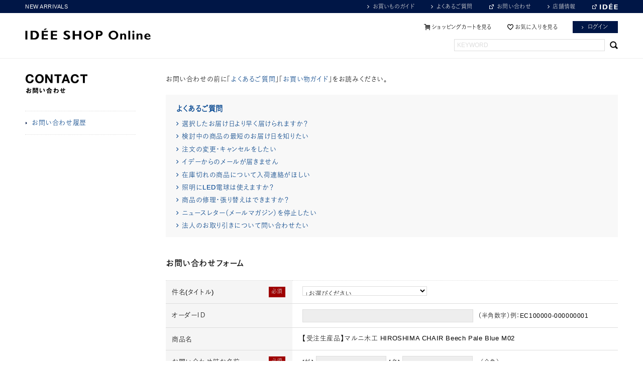

--- FILE ---
content_type: text/html; charset=shift_jis
request_url: https://www.idee-online.com/shop/contact/contact.aspx?goods=4550182241068
body_size: 8365
content:
<!DOCTYPE html>
<html lang="ja">
<head>


<meta http-equiv="Content-Type" content="text/html; charset=Shift_JIS">

<meta property="og:image" content="http://www.idee-online.com/common/ogimage.png">
<meta property="og:site_name" content="IDEE SHOP Online / イデーショップ オンライン">
<meta property="og:description" content="IDEE SHOP Onlineはイデーデザイナーによるオリジナルデザインの家具やインテリア雑貨を取り扱うインテリア通販サイトです。">
<link rel="shortcut icon" href="/images/favicon.ico">
<title>IDEE SHOP Online　お問い合わせ</title>
<meta name="description" content="イデーショップ オンラインはオリジナルデザインの家具やインテリア雑貨を取り扱うインテリア通販サイトです。">
<meta name="keywords" content="イデー,家具,インテリア,インテリア相談会,オンラインショップ,ソファ,ランプ,照明,チェア,アート,雑貨,POOL">


	<meta http-equiv="Content-Language" content="ja">
<meta http-equiv="Content-Style-Type" content="text/css">
<meta http-equiv="Content-Script-Type" content="text/javascript">
<meta http-equiv="X-UA-Compatible" content="IE=Edge,chrome=1">
<meta name="viewport" content="width=1220" user-scalable="1">
<meta name="robots" content="INDEX,FOLLOW">
<meta name="google-site-verification" content="PpfU6WXFqNLLqg_lQVQJJWn63-1rnMwZpsmVnZ8-JcA" />
<link rel="icon" href="/images/favicon.ico">
<link rel="apple-touch-icon" href="/images/apple-touch-icon.png" sizes="180x180">
<meta property="og:image" content="https://www.idee-online.com/common/ogimage.png">
<meta property="og:site_name" content="IDEE SHOP Online / イデーショップ オンライン">
<meta property="og:description" content="IDEE SHOP Onlineはイデーデザイナーによるオリジナルデザインの家具やインテリア雑貨を取り扱うインテリア通販サイトです。">


<link rel="stylesheet" href="//maxcdn.bootstrapcdn.com/font-awesome/4.3.0/css/font-awesome.min.css">

<link rel="stylesheet" type="text/css" href="/css/common.css?20250930" media="screen,print">
<link rel="stylesheet" type="text/css" href="/css/colorbox.css" media="screen">
<link rel="stylesheet" type="text/css" href="/lightbox/css/lightbox.css" media="screen">
<link rel="stylesheet" type="text/css" href="/css/category_item_index.css?20221027" media="screen">


<link rel="stylesheet" type="text/css" href="/css/efo.css" media="screen">
<link rel="stylesheet" type="text/css" href="/css/reset/goods.css" media="screen">
<link rel="stylesheet" type="text/css" href="/css/sort.css" media="screen">

<script>
  (function(d) {
    var config = {
      kitId: 'bgs7lhj',
      scriptTimeout: 3000,
      async: true
    },
    h=d.documentElement,t=setTimeout(function(){h.className=h.className.replace(/\bwf-loading\b/g,"")+" wf-inactive";},config.scriptTimeout),tk=d.createElement("script"),f=false,s=d.getElementsByTagName("script")[0],a;h.className+=" wf-loading";tk.src='https://use.typekit.net/'+config.kitId+'.js';tk.async=true;tk.onload=tk.onreadystatechange=function(){a=this.readyState;if(f||a&&a!="complete"&&a!="loaded")return;f=true;clearTimeout(t);try{Typekit.load(config)}catch(e){}};s.parentNode.insertBefore(tk,s)
  })(document);
</script>
<script language="JavaScript" type="text/javascript" src="/js/jquery.js"></script>
<script language="JavaScript" type="text/javascript" src="/js/common.js"></script>
<script type="text/javascript" src="//code.jquery.com/jquery-1.8.3.min.js"></script>
<script type="text/javascript" src="/js/jquery.easing.1.3.js"></script>
<!--<script type="text/javascript" src="/js/assets2.js"></script>-->
<script type="text/javascript" src="/js/ui.core.js"></script>
<script type="text/javascript" src="/js/ui.tabs.js"></script>
<script type="text/javascript" src="/js/jquery.slides.min.js"></script>
<script type="text/javascript" src="/js/jquery.pager.js"></script>
<script type="text/javascript" src="/js/smartRollover.js"></script>
<script type="text/javascript" src="/js/jquery.colorbox-min.js"></script>
<script type="text/javascript" src="/js/rollover_viewer.js"></script>
<script type="text/javascript" src="/js/jquery.bxslider.min.js"></script>
<script type="text/javascript" src="https://cdnjs.cloudflare.com/ajax/libs/smooth-scroll/16.1.0/smooth-scroll.min.js"></script>
<script type="text/javascript" src="/js/lazysizes.min.js"></script>
<script type="text/javascript">
$(function() {
	$('.keyword_box').focus(function() {
		if($(this).hasClass('dummy_word')) {
			$(this).removeClass('dummy_word').val('');
		}
	})
	.blur(function() {
		if($(this).val().length == 0) {
			$(this).addClass('dummy_word').val('KEYWORD');
		}
	})
	.blur();
})
</script>

<script language="JavaScript" type="text/javascript" src="/js/jquery-lineup.js"  data-lineup-selector=".itemBox"></script>

<script type='text/javascript'>
  (function() {
    var s = document.createElement('script');
    s.type = 'text/javascript';
    s.async = true;
    s.src = "https://bvr.ast.snva.jp/beaver.js?reco_k=ncoa5UvEShnLK&reco_sna_host=r.snva.jp&serial=53e6c428-adaf-436d-8471-29f367934276";
    var x = document.getElementsByTagName('script')[0];
    window.recoConstructer = function (data) {
      window._sna_dam = window._sna_dam || [];
      if (window.__snahost != null) {
        window._sna_dam.push(['reco:snaHost', window.__snahost]);
      }
      window._sna_dam.push(["reco:recoConstructerArgs", data]);
    };
    window.apiSetCtr = function (item_code, tmpl, link, k) {
      if (window.__snahost != null) {
        window._sna_dam.push(['reco:snaHost', window.__snahost]);
      }
      window._sna_dam.push(["reco:apiSetCtrArgs", {
        itemCode: item_code,
        tmpl: tmpl,
        link: link.href
      }]);
    };
    x.parentNode.insertBefore(s, x);
  })();
  var _sna_dam = _sna_dam || [];
</script>


<link rel="stylesheet" type="text/css" href="/css/core.css">
<link rel="stylesheet" type="text/css" href="/css/skin.css">

<!-- Global site tag (gtag.js) - Google Analytics -->
<script async src="https://www.googletagmanager.com/gtag/js?id=G-K1YQMBVG04"></script>
<script>
  const trackingcode = "G-K1YQMBVG04";
  window.dataLayer = window.dataLayer || [];
  function gtag(){dataLayer.push(arguments);}
  gtag('js', new Date());
  gtag('config', trackingcode, { send_page_view: false, user_id: null });
</script>

<script src="https://ajax.googleapis.com/ajax/libs/jquery/3.0.0/jquery.min.js"></script>
<script>
  var $ga4jq = jQuery.noConflict(true);
</script>
<script>
    window.onload = function(){
        const loadscript = document.createElement('script');
        loadscript.src = '/js/enhanced_ecommerce_fb.js?20230727';
        document.getElementsByTagName('head')[0].appendChild(loadscript);
    }
</script>

<script type="text/javascript" src="//r.snva.jp/javascripts/reco/2.3/sna.js?k=ncoa5UvEShnLK"></script>

</head>
<body 

		data-rendering="true"

>
<!-- Google Tag Manager -->
<noscript><iframe src="//www.googletagmanager.com/ns.html?id=GTM-N8VCT8"
height="0" width="0" style="display:none;visibility:hidden"></iframe></noscript>
<script>(function(w,d,s,l,i){w[l]=w[l]||[];w[l].push({'gtm.start':
new Date().getTime(),event:'gtm.js'});var f=d.getElementsByTagName(s)[0],
j=d.createElement(s),dl=l!='dataLayer'?'&l='+l:'';j.async=true;j.src=
'//www.googletagmanager.com/gtm.js?id='+i+dl;f.parentNode.insertBefore(j,f);
})(window,document,'script','dataLayer','GTM-N8VCT8');</script>
<!-- End Google Tag Manager -->



<div class="zoneContainer headerContainer clearfix"><!-- whiteContainerHeader -->

<div id="header_line">
<div class="inner clf">


<p class="comment"><a href="/shop/r/r70-all/" >NEW ARRIVALS</a></p>
<!--<p class="comment"><a href="/shop/e/eCP01/">ID&Eacute;E WEEK 10%OFF まもなく終了！</a></p>-->
<!--<p class="comment"><a href="/shop/e/esale/">ID&Eacute;E WINTER SALE 開催中！</a></p>-->
<!--<p class="comment"><a href="/shop/e/eMember/">MEMBERS SPECIAL PRICE開催中！</a></p>-->


<ul class="utility">
<li><a href="/shop/contents4/index.aspx" class="link_arrow">お買いものガイド</a></li>
<li><a href="/shop/contents4/faq.aspx" class="link_arrow">よくあるご質問</a></li>
<li><a href="https://www.idee.co.jp/contact/" target="_blank" class="blank">お問い合わせ</a></li>
<li><a href="https://www.idee.co.jp/shop/" class="link_arrow">店舗情報</a></li>
<li id="brandsite"><a href="http://www.idee.co.jp/" target="_blank" class="blank"><img src="/common/mod_header_logo_s.png" width="36" alt="ID&Eacute;E"/></a></li>
</ul>
<!-- /inner --></div>
<!--/headline--></div>

<header id="header">
<div class="inner">
<h1><a href="https://www.idee-online.com/shop/"><img src="/common/mod_header_logo_l.png" alt="ID&Eacute;E SHOP ONLINE" width="250"></a></h1>

<ul class="utility">
<li><a href="/shop/cart/cart.aspx"  class="btn_cart">ショッピングカートを見る</a></li><!--
--><li><a href="/shop/customer/bookmark.aspx" class="btn_fav">お気に入りを見る</a></li><!--
--><li><a href="/shop/customer/menu.aspx" class="button button_navy">ログイン</a></li><!--
<li class="ml10"><a href="/shop/customer/entry.aspx" class="button button_navy">会員登録</a></li>-->
</ul>
<div id="header_search">
<form action="/shop/goods/search.aspx" method="get" name="frmSearch">
<input type="hidden" name="search" value="x"><input name="keyword" type="text" class="keyword_box" id="keyword" tabindex="1" value=""><input type="submit" value=" " tabindex="1" class="searchBtn">
</form>
</div>


<!-- /inner --></div>
<!-- /header --></header>


<!-- Rendering BodyContents Start -->
<div id="quickPreviewContainer">




</div><!-- /quickPreviewContainer -->



<div class="page-customer page-customerform">

<div class="content-body">
<div id="customer-section1">
<h1 class="common_headline1_"><img src="/images/co-title-contact.png" alt="お問い合わせ"></h1>
<ul><!--
--><li><a href="/shop/contact/contactlist.aspx">お問い合わせ履歴</a></li><!--
--></ul>
</div><!-- /#customer-section1 -->


<div id="customer-section3">


<!--PC-->
<div id="contact_top">

<div class="attentionWrap">

<!--<p class="bodytxt mb30"><strong>お問い合わせ休止のお知らせ<br />
2023年8月15日（火）～ 2023年8月17日（木）の間はオンラインのお問い合わせ対応を休止します。</strong><br />
この間にいただいたお問い合わせは、8月18日（金）以降に順次返信いたします。あらかじめご了承ください。</p>-->

<!--<p class="bodytxt mb30"><strong>年末年始 問い合わせ休止のお知らせ<br />
2025年12月27日（土）～ 2026年1月4日（日）の間はオンラインのお問い合わせ対応を休止します。</strong><br />
この間にいただいたお問い合わせは、1月5日（月）以降に順次返信いたします。あらかじめご了承ください。</p>-->

<p class="bodytxt">お問い合わせの前に「<a href="/shop/contents4/faq.aspx">よくあるご質問</a>」「<a href="/shop/contents4/index.aspx">お買い物ガイド</a>」をお読みください。</p>

<div id="faqWrap">
<h4 class="qList_tit"><a href="/shop/contents4/faq.aspx">よくあるご質問</a></h4>
<ul class="qList">
<li><a href="/shop/contents4/faq.aspx#q_delivery">選択したお届け日より早く届けられますか？</a></li>
<li><a href="/shop/contents4/faq.aspx#q_deadline">検討中の商品の最短のお届け日を知りたい</a></li>
<li><a href="/shop/contents4/faq.aspx#q_change">注文の変更・キャンセルをしたい</a></li>
<li><a href="/shop/contents4/faq.aspx#q_mail">イデーからのメールが届きません</a></li>
<li><a href="/shop/contents4/faq.aspx#q_stock">在庫切れの商品について入荷連絡がほしい</a></li>
<li><a href="/shop/contents4/faq.aspx#q_lamp">照明にLED電球は使えますか？</a></li>
<li><a href="/shop/contents4/faq.aspx#q_maintenance">商品の修理・張り替えはできますか？</a></li>
<li><a href="https://www.idee-online.com/shop/mail/mag.aspx">ニュースレター（メールマガジン）を停止したい</a></li>
<li><a href="https://www.idee.co.jp/contract/contact/">法人のお取り引きについて問い合わせたい</a></li>
</ul>
</div>
</div>

<h3 class="form_tit">お問い合わせフォーム</h3>
</div>

<form method="post" action="/shop/contact/contact.aspx" onsubmit="return ecUtil.confirmInputCheck();">
<input value="4550182241068" type="hidden" name="goods">
<input value="【受注生産品】マルニ木工 HIROSHIMA CHAIR Beech Pale Blue M02" type="hidden" name="goods_name">


<table class="formdetail_ contact_">
<colgroup>
<col width="220" />
<col width="720" />
</colgroup>
<tr>
<th><span class="must_">必須</span>件名(タイトル)</th>
<td><select name="subject_id"><option value="" selected>↓お選びください</option><option value="00000011">ID/パスワードに関するお問い合わせ</option><option value="00000001">商品に関するお問い合わせ</option><option value="00000005">購入方法に関するお問い合わせ</option><option value="00000002">納期・お届けに関するお問い合わせ</option><option value="00000007">領収書に関するお問い合わせ</option><option value="00000008">ニュースレターに関するお問い合わせ</option><option value="00000004">商品の不良・破損に関するお問い合わせ</option><option value="00000009">その他のお問い合わせ・ご要望</option><option value="00000013">店舗展示商品に関するお問い合わせ</option></select></td>
</tr>

<tr>
<th>オーダーＩＤ</th>
<td><input value="" maxlength="30" type="text" name="order_id" size="40"><span class="small_">（半角数字）例：EC100000-000000001</span></td>
</tr>


<tr>
<th>商品名</th>
<td>【受注生産品】マルニ木工 HIROSHIMA CHAIR Beech Pale Blue M02</td>
</tr>

<tr> 
<th><span class="must_">必須</span>お問い合わせ時お名前</th>
<td>[姓] <input value="" type="text" name="name" size="15" maxlength="20">
[名] <input value="" type="text" name="name2" size="15" maxlength="20">
<span class="small_">（全角）</span>
</td>
</tr>
<tr> 
<th><span class="must_">必須</span>電話番号</th>
<td><input value="" type="text" name="tel" maxlength="24" size="15">
<span class="small_">（半角数字）例：09012341234</span>

</td>
</tr>
<tr>
<th><span class="must_">必須</span>メールアドレス</th>
<td><div class="input-block"><input value="" maxlength="100" type="text" name="mail" size="40" id="mail"><span class="small_">例：info@example.com</span></div>
<p>※「.@ (@の前にドット)」、「.. (ドット2つ)」を含むメールアドレスはご利用いただけません</p>

</td>
</tr>
<tr>
<th><span class="must_">必須</span>内容<br><br><br><span style="font-size: 13px; font-weight: normal">※商品に関するお問い合わせ、納期・お届けに関するお問い合わせの場合には、お住まいの都道府県を必ずご記入ください。</span></th>
<td><textarea rows="6" cols="60" name="body"></textarea>

</td>
</tr>
</table>

<div class="submit_"><input name="confirm" type="image" src="/images/cs-button-entry-confirm.png" alt="入力内容を確認する"></div>
</form>
</div><!-- /#customer-section2 -->



</div><!-- /content-body -->

<div class="clear content-body">
<div class="form_footer">

<div class="note">
<ul>
<li>・基本的にはメールにて回答いたしますが、内容によってお電話・お手紙を差し上げる場合があります。</li>
<li>・店舗取り扱い商品や実店舗でご購入された商品のお問い合わせについては、店舗より直接ご連絡させていただく場合があります。</li>
<li>・内容によっては、回答にお時間を頂戴する場合や、回答できない場合があります。</li>
<li>・土日祝日、年末年始、夏季休暇期間は翌営業日以降の対応となります。</li>
<li>・「idee-online.com」「muji.co.jp」からのメールが受信できるように、ドメインを受信リストに追加していただくようお願いします。</li>
</ul>
</div>
</div>


</div><!-- page-contact -->

</div>
<div id="whiteContainer" class="zoneContainer">
</div><!-- /#whiteContainer -->

<!-- Rendering BodyContents End -->


<div class="zoneContainer" id="brownContainer">
<!-- フッタ -->
<footer id="footer">
<div class="inner1180 clearfix">
<ul id="footer_nav">
<!--<li><a href="/shop/info/sitemap.aspx" class="ls_narrow">サイトマップ</a></li>-->
<li><a href="/shop/contents4/information.aspx">ご利用規約</a></li>
<li><a href="https://www.ryohin-keikaku.jp/corporate/privacypolicy.html" class="blank">プライバシーポリシー</a></li>
<li><a href="https://www.ryohin-keikaku.jp/corporate/external-transmission.html" class="blank">外部送信ポリシー</a></li>
<li><a href="/shop/contents4/information_sctl.aspx">特定商取引法に基づく表記</a></li>
<li><a href="/shop/contents4/information_antique.aspx">古物営業法に基づく表示</a></li>
<li><a href="https://www.idee.co.jp/contract/">法人のお客様</a></li>
<li><a href="https://www.idee.co.jp/recruit/" target="_blank" class="blank">採用情報</a></li>
<li><a href="https://ryohin-keikaku.jp/corporate/" target="_blank" class="blank">企業情報</a></li>
</ul>
<div class="page_top"><a href="#">PAGETOP</a></div>
</div>

<div id="footer_sub">
<div class="inner1180 clearfix">
<address>&copy; 2002 ID&Eacute;E</address>

<div class="sns_account flex">
<p>FOLLOW US</p>
<ul>
<li class="fb"><a href="https://www.facebook.com/LifewithIDEE?fref=ts" target="_blank"><i class="fa fa-facebook-official"></i></a></li>
<li class="insta"><a href="https://www.instagram.com/lifewithidee/" target="_blank"><i class="fa fa-instagram" aria-hidden="true"></i></a></li>
</ul>
<!-- /sns_account --></div>

</div><!-- /.inner1180 -->
</div><!-- /#footer_sub -->

</footer><!-- /#footer -->

</div>


<script>
$(function () {
  $('a[href^="#"]').click(function () {
    var href = $(this).attr("href");
    var target = $(href == "#" || href == "" ? 'html' : href);
    var position = target.offset().top;
　　 var speed = 500;
    $("html, body").animate({
      scrollTop: position
    }, speed, "swing");
    return false;
  });
});
</script>

<!-- ClickTale Bottom part -->
<script type='text/javascript'>
// The ClickTale Balkan Tracking Code may be programmatically customized using hooks:
// 
//   function ClickTalePreRecordingHook() { /* place your customized code here */  }
//
// For details about ClickTale hooks, please consult the wiki page http://wiki.clicktale.com/Article/Customizing_code_version_2
 
document.write(unescape("%3Cscript%20src='"+
(document.location.protocol=='https:'?
"https://clicktalecdn.sslcs.cdngc.net/www09/ptc/b4b26c24-f527-43b4-af24-aa82545af65a.js":
"http://cdn.clicktale.net/www09/ptc/b4b26c24-f527-43b4-af24-aa82545af65a.js")+"'%20type='text/javascript'%3E%3C/script%3E"));
</script>
 
<!-- ClickTale end of Bottom part -->




<script type="text/javascript" language="javascript">
/* <![CDATA[ */
var yahoo_retargeting_id = 'XDNHQ3QZBM';
var yahoo_retargeting_label = '';
/* ]]> */
</script>
<script type="text/javascript" language="javascript" src="//b92.yahoo.co.jp/js/s_retargeting.js"></script>
<script type="text/javascript" src="/js/ga_event_pc_top.js"></script>

<script>(function() {
  var _fbq = window._fbq || (window._fbq = []);
  if (!_fbq.loaded) {
    var fbds = document.createElement('script');
    fbds.async = true;
    fbds.src = '//connect.facebook.net/en_US/fbds.js';
    var s = document.getElementsByTagName('script')[0];
    s.parentNode.insertBefore(fbds, s);
    _fbq.loaded = true;
  }
  _fbq.push(['addPixelId', '1563054470580423']);
})();
window._fbq = window._fbq || [];
window._fbq.push(['track', 'PixelInitialized', {}]);
</script>
<noscript><img height="1" width="1" alt="" style="display:none" src="https://www.facebook.com/tr?id=1563054470580423&amp;ev=PixelInitialized" /></noscript>

<!-- Yahoo Code for your Target List -->
<script type="text/javascript">
/* <![CDATA[ */
var yahoo_ss_retargeting_id = 1000257098;
var yahoo_sstag_custom_params = window.yahoo_sstag_params;
var yahoo_ss_retargeting = true;
/* ]]> */
</script>
<script type="text/javascript" src="//s.yimg.jp/images/listing/tool/cv/conversion.js">
</script>
<noscript>
<div style="display:inline;">
<img height="1" width="1" style="border-style:none;" alt="" src="//b97.yahoo.co.jp/pagead/conversion/1000257098/?guid=ON&script=0&disvt=false"/>
</div>
</noscript>

<script type="text/javascript" language="javascript">
/* <![CDATA[ */
var yahoo_retargeting_id = 'K06R4B045H';
var yahoo_retargeting_label = '';
/* ]]> */
</script>
<script type="text/javascript" language="javascript" src="//b92.yahoo.co.jp/js/s_retargeting.js"></script>


</body>
</html>



--- FILE ---
content_type: text/css
request_url: https://www.idee-online.com/css/skin.css
body_size: -117
content:
/* skin.css */

--- FILE ---
content_type: text/css
request_url: https://www.idee-online.com/css/category-top.css
body_size: 1821
content:
@charset "shift_jis";

/* category-header
------------------------------------------------------ */
.page-categorytop .categorytop-header {
 position: relative;
 width: 1180px;
height: 480px;
 margin: 30px auto 0;
text-align: left;
}

.categorytop-header a:hover img{ opacity: 0.8;}


.page-categorytop #newsList h2 {width:940px;}
.page-categorytop #newsList > ul {display: flex; justify-content: space-between; margin-bottom: 30px;
font-size: 12px; line-height: 1.4;}

.page-categorytop .topicline_li_ { width: 48%;}
.page-categorytop .topicline_li_ dl {display: flex; justify-content: space-between; }
.page-categorytop .topicline_li_ dt {width:16%; margin-bottom: 12px;}
.page-categorytop .topicline_li_ dd {width:81%; margin-bottom: 12px;}

.page-categorytop .topicline_dt_ { margin-bottom: 4px;
    line-height: 1.2; color: #888;}
.page-categorytop .topicline_comment_ { line-height: 1.6;}

/* sub-category_menu 
------------------------------------------------------ */
.categorytop-header #sub-category_menu {
position: absolute;	
top: 0px;
left: 0px;
width: 220px;
height:480px;
}
.page-categorytop .categorytop-header #sub-category_menu ul { position: absolute; bottom:0;  left: 0px;}

.page-categorytop .categorytop-header #sub-category_menu ul li {
	width: 220px;
	height: 30px;
	margin-top: 5px;
	display: block;
}
.page-categorytop .categorytop-header #sub-category_menu ul li#see-all { height: 40px; margin-bottom: 10px;}

.categoryMenu { position: absolute; top:0; left:0; width:220px; height:480px;}

.categoryMenu .subCat_list { position:absolute; bottom:0; left:0; border-top:1px solid #ddd;}
.categoryMenu .subCat_list li {width:220px;	border-bottom: 1px solid #f5f5f5;}
.categoryMenu .subCat_list li a {display: block; padding: 1.3em 0.8em;
 font-size: 11.5px; letter-spacing: 0.5px;	color:#111;
	text-decoration:none;
/*background: url("/common/mod_icon_arrow_black.png") no-repeat scroll left 20px rgba(0, 0, 0, 0);*/
}
.categoryMenu .subCat_list li a:before {margin-right: 7px; display: inline-block; 
  content: "\f105";
  font-family: FontAwesome;
  -webkit-font-smoothing: antialiased;
  color: #aaa; font-style: normal; font-variant: normal;
  text-rendering: auto; line-height: 1;} 
.categoryMenu .subCat_list li a:hover { background-color:#f9f9f9;}
.categoryMenu .subCat_list li#seeAll { font-weight:bold;}
.categoryTitle {font-family: gill-sans-nova, a-otf-midashi-go-mb31-pr6n, sans-serif;
font-size:24px; font-weight: 600; letter-spacing:1.5px;}
.categoryTitle span { display:block; margin-top:0.6em; 
font-size:55%; font-weight: normal;}


/* description_section 
------------------------------------------------------ */

.categorytop-header #description_section {
	width: 700px;
	position: absolute;
	left: 240px;
	top: 0px;
}

.categorytop-header img {max-width: 100%;}

.categorytop-header #description_section .description_txt {
	font-size: 13px;
	line-height: 1.6;
	width: 620px;
	position: absolute;
	left: 20px;
	bottom: 20px;
	padding: 14px 20px;
	background: url(/images/categorytop/furniture/common/bg_white_50per.png) scroll repeat left top;
}


/*cabinet*/
#cabinet #description_section ul li {
	width: 340px;
	height: 230px;
	position: relative;
	float: left;
	margin: 0 20px 20px 0;
}
#cabinet #description_section .description_txt {
	width: 300px;
	height: 65px;
	left: 0;
	bottom: 0;
	padding: 20px 20px 0;
}

/*fabric*/
.page-categorytop .categorytop-header#fabric, 
#fabric .categoryMenu {height:590px;}

/*fashion*/
.page-categorytop .categorytop-header#fashion, 
#fashion .categoryMenu {height:520px;}

/*jewelry*/
#jewelry #description_section {	
	width: 940px;
	position: absolute;
	left: 240px;
	top: 0px;
}

#jewelry #description_section .description_txt {
	line-height: 1.8;
	width: 700px;
	position: absolute;
	left: 1px;
	bottom: 1px;
	padding: 12px 18px 14px;
	box-sizing:border-box;
}
#jewelry #description_section .description_txt span { font-size: 12px; line-height: 20px;	}


.categorytop-header #main_visual_section {
	width: 700px;
	position: absolute;
	left: 240px;
	top: 0px;
}
.categorytop-header #main_visual_section ul { position: relative;}
.categorytop-header #main_visual_section ul li { position: absolute;}

.categorytop-header #main_visual_section  li.ss-size { width: 160px; height: 230px;}
.categorytop-header #main_visual_section  li.s-size { width: 220px;	height: 230px;}
.categorytop-header #main_visual_section  li.w-size { width: 460px;	height: 230px;}
.categorytop-header #main_visual_section  li.l-size { width: 220px;	height: 480px;}
.categorytop-header #main_visual_section  li#p_01 {	top: 0px; left: 0px;}
.categorytop-header #main_visual_section  li#p_02 {	top: 0px; left: 240px;}
.categorytop-header #main_visual_section  li#p_03 {	top: 0px; left: 480px;}
.categorytop-header #main_visual_section  li#p_04 {	top: 250px;	left: 0px;}
.categorytop-header #main_visual_section  li#p_05 {	top: 250px;	left: 240px;}
.categorytop-header #main_visual_section  li#p_06 {	top: 250px;	left: 480px;}
/*art*/
#art-objects #main_visual_section  li#p_02 { top: 0px; left: 180px;}
#art-objects #main_visual_section  li#p_03 { top: 0px; left: 360px;}
#art-objects #main_visual_section  li#p_04 { top: 0px; left: 540px;}
#art-objects #main_visual_section  li#p_05 { top: 250px; left: 0px;}
#art-objects #main_visual_section  li#p_06 { top: 250px; left: 180px;}
#art-objects #main_visual_section  li#p_07 { top: 250px; left: 360px;}
#art-objects #main_visual_section  li#p_08 { top: 250px; left: 540px;} 
/*fragrance*/
#fragrance #main_visual_section li#p_01 { top: 250px; left: 0px;}
#fragrance #main_visual_section li#p_02 { top: 250px; left: 240px;}
#fragrance #main_visual_section li#p_04 { top: 0px; left: 0px;}
#fragrance #main_visual_section li#p_06 { top: 0px; left: 480px;}

/* right-side_banner 
------------------------------------------------------ */
.categorytop-header #right-side_banner {
	width: 220px;
	position: absolute;
	right: 0px;
	top: 0px;
}
.categorytop-header .feature_01 { padding-top: 60px;}
.categorytop-header .feature_none {	padding-top: 170px;}
.categorytop-header #right-side_banner h2 {
	margin: 0;
	padding: 0;
	line-height: 0px;
	font-size: 0px;
	height: 15px;	
}
.categorytop-header #right-side_banner #guide_banner { margin-bottom: 15px;}
.categorytop-header #right-side_banner #feature_banner { margin-bottom: 35px;}
.categorytop-header.goods #right-side_banner #feature_banner { margin-bottom: 5px;}
.categorytop-header #right-side_banner .ctop_cpnbnr {margin-bottom: 5px;}
.categorytop-header #right-side_banner .ctop_cpnbnr ul  { margin-bottom:20px;}

.categorytop-header #right-side_banner #guide_banner ul li,
.categorytop-header #right-side_banner #feature_banner ul li { width: 220px; }

.categorytop-header #right-side_banner #article_banner ul li { width: 220px; margin-bottom: 5px;	}
.categorytop-header #right-side_banner #article_banner ul li.last {	margin-bottom: 0;}



.categorytop-header .right_banner {	width: 220px;
	position: absolute;	right: 0px;	top: 0px;}
.categorytop-header .right_banner .ctop_cpnbnr {margin-bottom: 20px;}
.categorytop-header .right_banner .ctop_cpnbnr li img {padding-top: 0; margin-bottom: 10px;}
.categorytop-header .guide ul {border-top:1px solid #ddd; margin-bottom: 30px;}
.categorytop-header .guide li {border-bottom: 1px solid #f5f5f5;}
.categorytop-header .guide li a {display: block; padding: 1.3em 0.8em 1.3em 1.2em;
  font-size: 11.5px; text-decoration: none; color: #111; line-height: 1.2; letter-spacing: 0.5px;}
.categorytop-header .guide li a:before {
  margin-right: 7px; display: inline-block; content: "\f101";
  font-family: FontAwesome;
  -webkit-font-smoothing: antialiased;
  color: #aaa;
  font-style: normal; font-variant: normal;
  text-rendering: auto; line-height: 1;} 
.categorytop-header .guide li a:hover { background-color:#f9f9f9;}  
.categorytop-header .guide h3 { margin:0px 0 6px;
font-size:10px; font-weight: normal; letter-spacing: 0.5px; color: #555;}

.categorytop-header .guide {margin-bottom: 20px;}



/*ranking
-------------------------------------*/
#category_ranking {}
#category_ranking h3 { margin-bottom: 12px; font-size: 16px; letter-spacing: 0.8px;}
#category_ranking h3 span { font-size: 70%; margin-left: 1em;}

#category_ranking h4 {margin-bottom: 2px;}

#category_ranking .itemList .itemBox .ribbon { top:183px;}
#category_ranking .itemList  .itemBox .icon {top:43px;}




.page-categorytop  .navistyle_ {display:none;}

--- FILE ---
content_type: text/css
request_url: https://www.idee-online.com/css/search.css
body_size: 748
content:
@charset "Shift_JIS";

.page-search .content-body {padding-top: 30px;}

/*.page-search .navitopicpath_ {height: 27px; 	font-size: 11px;}*/

.page-search .message_  { margin-bottom:20px; font-size:13px;}
.page-search .message_ strong { font-weight:normal;}

/*.page-search #searchPanel { 	padding-bottom: 20px;}*/
#searchPanel h1 {float: left; 	width: 460px;}
#searchPanel h1 img {width:110px;}
#searchPanel img {max-width: 100%;}
#searchPanel form {
	background: #f5f5f5;
	position: relative;
	float: left;
	min-height: 103px;
}
#searchPanel #generalSearch {
	position: relative;
	width: 720px;
	/*height: 112px;*/
	padding: 18px 20px 10px 20px;
	box-sizing:border-box;
}
#searchPanel fieldset { 	border: none;}
#searchPanel legend {/*position: absolute; top: -32768px;*/
font-size:90%; font-weight:bold;}

#searchPanel p {
	float: left;
	font-size: 12px;
	margin: 12px 0 8px;
	width: 232px;
	/*height: 56px;*/
}
#searchPanel .useraction {
	position: absolute;
	right: 20px;
	bottom: 20px;
	float: none;
	width: auto;
	height: auto;
	margin:0;
}
#searchPanel input[type="text"],
#searchPanel select {
	width: 214px;
	margin-top: 4px;
	/*height: 25px;*/
}

#searchPanel select {
	background: #fff;
	border:1px solid #ddd;
	font-size: 13px;
	height:27px;
}
#searchPanel fieldset select option {}

.page-search input { background-color:#fff;}

#searchPanel #generalSearch input[type="text"] {
	border:1px solid #ddd;
	padding:0 5px;
	height:25px;
}

.page-search input[type="text"]:focus { outline:none; background-color:#eee !important;}

#searchPanel p.visualtag {
	position: absolute;
	left: 478px;
	top: 15px;
	float: none;
}
#searchPanel p.visualtag select {height: 56px;}
#searchPanel p.visualtag input[type="text"],
#searchPanel p.visualtag select { 	width: 188px;}

#searchPanel #tagSearch {
	position: relative;
	width: 190px;
	padding: 15px 15px 20px;
}
#searchPanel #tagSearch p.useraction {
	position: absolute;
	left: 15px;
	bottom: 20px;
}
#searchPanel #tagSearch select { height: 56px;}
#searchPanel #tagSearch input[type="text"],
#searchPanel #tagSearch select { 	width: 188px;}

.page-search #search-result {
	position: relative;
	text-align: center;
	width: 1200px;
}
.page-search #search-result #searchkey { 	position: absolute; top: 0; left: 0;}
.page-search #search-result #searchkey strong { font-weight: bold;}


/* recommend-items */
.page-search #items {
	width: 1200px;
	margin: 10px auto 0;
}
.page-search #items p.banner{
	position: absolute;
	top: 15px;
	right: 0;
	width: 220px;
	text-align: center;
}
.page-search #items li.linebreak { margin-right: 0;}
.page-search #items li.blank {	margin-right: 40px;}

--- FILE ---
content_type: text/css
request_url: https://www.idee-online.com/css/topics.css
body_size: 896
content:
@charset "Shift_JIS";

#pankuzu .navitopicpath_ .icontxt {display: none;}
#pankuzu .navitopicpath_ .topic_title, #pankuzu .navitopicpath_ .topic_txt {display: inline; font-size: 11px; font-weight: normal; }
 
#topics-header {
margin: 30px auto; 
width:1180px;
}

#topics-header .chapter {margin: 30px 0;}
#topics-header .chapter img {width:150px;}

#topics-header .socialbuttons {}
#topics-header .socialbuttons li {}

#topics-header h1 {padding-top: 30px; margin-bottom: 16px;
border-top: 1px dotted #ddd;
	font-size: 18px;
	font-weight: bold;
	line-height: 1.2;
 letter-spacing: 1px;
}

#topics-header .topic_title {margin-bottom: 0.65em; font-size: 20px; letter-spacing: 0.08em;} 
#topics-header .topics_txt {font-size: 20px; line-height: 1.3;}

#topics-header .date {	margin-top: 12px; padding-bottom: 30px;
border-bottom: 1px dotted #ddd;
	font-size: 12px;	line-height: 1.2; color: #888;}

#topics-body {
width:100%;
max-width:1180px; 
margin: 0 auto 30px;
min-height: 400px;
font-size: 15px;
line-height: 1.7;
letter-spacing: 0.5px;
}

#topics-body h2 {margin: 2em 0 0.7em;
	font-size: 20px;	letter-spacing: 0.1em;	}

#topics-body h3 { margin: 1.5em 0 0.7em;
	font-size: 18px;	line-height: 1.2; letter-spacing: 0.1em;
}

#topics-body h4 { margin: 0.6em 0 0.3em;
font-size: 16px; line-height: 1.2; letter-spacing: 0.1em;
}
#topics-body h5 {margin: 0.6em 0 0.3em;
font-size: 14px; line-height: 1.2; letter-spacing: 0.1em;
}


#topics-body .section {	max-width:700px; width:100%; margin: 30px 0 50px;}
#topics-body .topicsbody_title {margin-bottom: 8px; font-size: 18px; line-height: 1.5;}

#topics-body p {margin-bottom: 1.5em;}
#topics-body a {color: #004898;}
#topics-body a.button {max-width: 450px; margin: 20px 0; font-size: 15px; color: #111;}

#topics-body .link {	margin-top: 1em;}
#topics-body .link li:first-child {	margin-top: 0;}
#topics-body .link li {	margin-top: 7px;}
#topics-body .link li img {width:100%; max-width: 700px;}

#topics-body .section-relateditems,
#topics-body .section-relatedpages {
	width: 720px;
}

#topics-body .section-relateditems h3,
 #topics-body .section-relatedpages h3 {
	font-size: 12px;
	line-height: 1.2;
	color: #091c46;
}

#topics-body .section-relateditems ul,
#topics-body .section-relatedpages ul {
	margin-top: 10px;
}
#topics-body .section-relateditems ul li,
#topics-body .section-relatedpages ul li {
	width: auto;
	float: left;
	margin-right: 20px;
}

#topics-body .section-relatedpages ul li img {	width: 220px;}
#topics-body .section-relateditems ul li img {	width: 100px;}


#topics-body .bo_table, #topics-body .bo_table td {border:1px solid #ddd;}
#topics-body .bo_table td {padding:5px 7px;}

#topics-body .saletxt, #topics-body .sale a {color:#ff46b0; text-decoration: none;}
#topics-body .flex {max-width: 800px; justify-content: flex-start; margin-right: -2%;}
#topics-body  .flex.col2 li {width:48%; margin-right: 2%;}
#topics-body  .flex.col3 li {width:31%; margin-right: 2%;}
#topics-body .sale .button {border:2px solid #ff46b0; }
#topics-body .sale .button:hover {background-color:#ff46b0; color: #fff; }
#topics-body .sale .relatedlink li:before {font-family: FontAwesome; content: "\f105"; padding: 0 10px 0 0; color: #ff46b0;}
#topics-body .sale .relatedlink a:hover {text-decoration: underline;}


--- FILE ---
content_type: text/css
request_url: https://www.idee-online.com/css/module.css?20251010
body_size: 2769
content:
@charset "Shift_JIS";
 
/*  #header  
-------------------------------------------------------------------------*/

.headerContainer { background-color:#fff;}
.headerContainer .inner { width:1180px; margin-right:auto; margin-left:auto; }
.headerContainer a {-webkit-font-smoothing: subpixel-antialiased;
-moz-osx-font-smoothing: unset;}
#header a, #globalnavi a { color:#000;}
#header a:hover, #globalnavi a:hover {opacity: 0.9;
  filter: alpha(opacity=90);
  -ms-filter: "alpha(opacity=90)";}
  
.headerContainer .button {display:block;
 	white-space:nowrap; text-decoration:none; text-align:center;
	-webkit-box-sizing: border-box;
	-moz-box-sizing: border-box;
	-o-box-sizing: border-box;
	-ms-box-sizing: border-box;
	box-sizing: border-box; }
		
.headerContainer .utility { overflow:hidden; zoom:1; float:right; max-width:580px; letter-spacing:0.3px;}
.headerContainer .utility li { display:inline-block; margin-left:30px; font-size:11px; }
.headerContainer .utility a {text-decoration:none;}

#header_line { width:100%; padding:0.5em 0; color:#fff; background-color:#001646; font-size:11px;}
#header_line .comment { float:left; width:auto; max-width:590px; margin-top:2px; letter-spacing:0.5px;}
#header_line a, #header_line a:before {color:#fff; }
/*#header_line  a.link_arrow { padding-left:10px; 
background:url(/common/mod_icon_arrow_white.png) no-repeat left center;}*/
#header_line a.blank {padding-left:15px;
	background:url(/common/mod_icon_link_out_white.png) no-repeat left center;}
#header_line .utility  li { margin-top:1px; margin-bottom:2px; }
#header_line .utility #brandsite { margin-top:0;}
#header_line #brandsite img { vertical-align:bottom;}	
	
	
.headerContainer > #header { width:100%; min-height:90px; background-color:#fff; border-bottom:1px solid #eee; }
#header img {max-width: 100%;}
#header .inner { position:relative; height:90px;}
#header h1 { float:left; width:250px; margin:30px 0;}
#header .utility {   margin-top: 16px;
  overflow: hidden;
  max-height: 24px;}
#header .utility .btn_cart { padding-left:16px; background:url(/common/mod_icon_cart.png) no-repeat left center;}
#header .utility .btn_fav { padding-left:16px; background:url(/common/mod_icon_favorite.png) no-repeat left center;}

#header .utility .button_navy:before {padding: 0 6px 0 0; vertical-align: top; font-size: 10px;}
#header .utility .button_navy { 
	width:90px; padding:0 10px;
	font-size:12px;	line-height:24px;
	color:#fff;
	background:#001646;}


#header_search { position:absolute; right:0; bottom:14px; overflow:hidden; zoom:1; width:326px;}
#header_search input {box-sizing:border-box;}
#header_search input.keyword_box { display:inline-block; width:300px; height:24px; 
margin-right:10px; padding:0 5px; 
font-size:12px; color:#666; border:1px soild #eee !important; }
#header_search input.keyword_box:focus { outline:none;}
#header_search input.dummy_word { color:#ddd !important; font-weight:normal !important;}

#header_search input.searchBtn { display:inline-block; width:16px; height:16px; padding:0; border:none;
 background:url(/common/mod_icon_search.png) no-repeat 0 0;}
input[type="submit"]:hover { cursor:pointer;}
input[type="submit"]:focus { outline: 0;}

/*  #globalNavi  
-------------------------------------------------------------------------*/
#globalNavi {
	position: relative;
	border-bottom:1px solid #eee;
	background:#fff;
	letter-spacing:0.015em;
	font-weight:500;
	font-family: "Helvetica Neue",  Helvetica, Arial, Yugothic, "Yu Gothic", sans-serif;
 z-index: 10;
}

#globalNavi a { color:#000;  text-decoration: none;
font-size:12px;}

#globalNavi a:hover {  opacity: 0.9;
  filter: alpha(opacity=90);
  -ms-filter: "alpha(opacity=90)";}

.dropmenu { 
	position: relative;
	width: 1180px;
	margin: 0 auto;
	padding: 0;
	background:#fff;
	letter-spacing:0.1px;
	}

#globalNavi .dropmenu > li > a{
  float:left;
  display: block;
  margin: 0 40px 0 0;
  padding: 13px 0 ;
letter-spacing:0.5px;
  line-height: 1;
}

#globalNavi .dropmenu li a span { display:block; margin-top:3px; 
font-size:10px; letter-spacing:0.3px; font-weight: 500;}

.dropmenu li ul li{
 float:left;
 width: 220px;
 margin-right:0;
}

.dropmenu li:hover > a{
}
.dropmenu li a:hover{
}

.dropmenu .drop_content { 
box-sizing: border-box;
position:absolute;
top:51px;
left:0;
width:1180px;
padding: 20px 25px 25px;
border:1px solid #eee;
background-color:#fdfdfd;
z-index: 5999;
display:none;
 letter-spacing:0.8px;} 

#globalNavi  ul  li:hover .drop_content { display: block !important;}

.dropmenu .category_menu { float:left; width:440px;}
.dropmenu li dl dt { margin-bottom:8px; font-size:10px; letter-spacing:0.1px;}
.dropmenu li dl dt span { display:inline-block; padding-right:1em; 
font-size:12px; font-weight:400; letter-spacing: 0.4px;}

.dropmenu .sub_category li { margin-top:3px;}
.dropmenu .sub_category li:hover {/* background-color:#fcfaf5;*/ background-color:#F5F4EF;}
.dropmenu .sub_category li a { display:block; 
  padding: 9px 7px;
  text-align: left;
}
.dropmenu .recommend_menu  {box-sizing: border-box; float:right; 
width:640px; padding-left:30px; border-left:1px dotted #eee;}
.dropmenu .recommend_menu ul li { float:left; width:120px; margin-right:40px;}
.dropmenu .recommend_menu ul li:nth-child(4n){margin-right: 0;}
.dropmenu .recommend_menu ul li img {width:120px; height:120px;}
.dropmenu .recommend_menu ul li h4 { margin:0.9em 0 0.32em 0; 
line-height:1.3; font-size:11px !important; font-weight:normal;}
.dropmenu .recommend_menu .price { margin-top:0.4em;}
.dropmenu .recommend_menu .caption { font-size:10px; line-height: 1.3;}





/* globalMenu
-------------------------------------------------------------------------*/

#globalMenu {width:100%; border-bottom: 1px solid #eee;
letter-spacing: 0.6px;
}
#globalMenu .dropdownList {max-width:1180px;
margin: 0 auto;
	display: flex;
	justify-content: flex-start;}
#globalMenu h4 {padding: 16px 47px 16px 0; font-size: 13px; font-weight: 500;}
#globalMenu h4 span { font-weight: normal;}
#globalMenu .dropdownList ul {display: block;}
#globalMenu .dropdownList li {position: relative; font-size: 12px;}
#globalMenu .dropdownList > li span {display: block; margin-top: 0.25em; font-size: 80%; font-weight: normal;}
#globalMenu .dropdownList li a {display: block; 
color: #000;	text-decoration: none;
transition: all .3s;}
#globalMenu .dropdownList li a:hover {color: #444;} 
#globalMenu .dropdownList > li > a {
/*padding: 16px 47px 16px 0;*/
 }
#globalMenu .dropdownList > li:last-of-type > a {padding-right: 0;}
#globalMenu .dropdownList .has-child ul {
position: absolute;
	top:58px;	left:-20px;	z-index: 4;
 width:240px;
 background-color: #fbfbfb;
 visibility: hidden;
	opacity: 0;
 transition: all .3s;}
 
#globalMenu .has-child:hover > ul,
#globalMenu .has-child ul li:hover > ul,
#globalMenu .has-child:active > ul,
#globalMenu .has-child ul li:active > ul{
  visibility: visible;
  opacity: 1;
}

#globalMenu .secondLayer a,
#globalMenu .secondLayer p {padding: 13px 20px;}
#globalMenu .secondLayer a::before {
/*position: absolute; top:17px; left:13px; */
padding: 0 6px 0 4px;
font-family: FontAwesome;
content: "\f105";
font-size: 12px; color:#aaa;}

#globalMenu .secondLayer a:hover {background-color: #f5f5f5;}
#globalMenu .secondLayer .has-child > a:before,
#globalMenu .secondLayer .has-child > p:before{padding: 0 6px 0 0;
font-family: FontAwesome; font-size: 11px; color: #aaa;
content: '\f067';}

#globalMenu .has-child ul li a {} 
#globalMenu .has-child ul li:last-child a {}
#globalMenu .has-child ul li a:hover, 
#globalMenu .has-child ul li a:active {}

#globalMenu .secondLayer .has-child ul {
top:0;	left:240px;}
#globalMenu .has-child ul ul li a:hover,
#globalMenu .has-child ul ul li a:active {}


@media screen and (max-width:768px){

#globalMenu {padding: 0;}
#globalMenu ul {display: block;}
#globalMenu .has-child ul {
position: relative;	top:0;	left:0;
width:100%;
visibility:visible;/*JSで制御するため一旦表示*/
opacity:1;/*JSで制御するため一旦表示*/
display: none;/*JSのslidetoggleで表示させるため非表示に*/
transition:none;/*JSで制御するためCSSのアニメーションを切る*/}
}
#globalMenu .dropdownList .has-child::before {left:20px;}
#globalMenu .has-child ul li a {border-bottom:1px dotted #eee;}  
#globalMenu ul ul .has-child::before{
 transform: rotate(135deg);
	left:20px;
}
    
#globalMenu ul .has-child.active::before{
 transform: rotate(-45deg);
}










/*  #footer  
-------------------------------------------------------------------------*/

#footer .inner1180 {
	width:1180px; margin-right:auto; margin-left:auto; padding:10px 0;}
#footer {
	 width:100%; background-color:#fff; border-top:1px solid #eee; font-size:11px;}
#footer #footer_nav { float:left; width:88%;}
#footer #footer_nav li { 
	display:inline-block; margin-right:30px; font-size:11px; line-height:1;}
#footer .ls_narrow { letter-spacing:0px;}
#footer #footer_nav li a {
	padding-left:8px; 
	background:url(/common/mod_icon_arrow_black.png) no-repeat left center;}
#footer #footer_nav li a, #footer .page_top a {text-decoration:none; color:#000; }	
#footer #footer_nav li a:hover, #footer .page_top a:hover {text-decoration:underline; color:#333; }	
#footer #footer_nav li a.blank {
	padding-left:14px;
	background:url(/common/mod_icon_link_out.png) no-repeat left center;
}
#footer .page_top { 
	float:right;  width:6em; 
	text-align:right; font-size:11px; font-weight:600; line-height:1; 
	background:url(/common/mod_icon_pagetop.png) no-repeat left center;}
#footer_sub { width:100%; background-color:#001646;  color:#fff;}
#footer_sub address {
	float:left; padding:4px 0; width:30%; 
	font-size:10px; line-height:1; letter-spacing:0.2px;}
	
	
#footer_sub .sns_account {float:right; }
#footer_sub .sns_account p { padding:3px 5px 0 0; font-size:10px; }
#footer_sub .sns_account ul li { float:left; padding-left:10px; font-size:15px;}
#footer_sub .sns_account ul li a { color:#fff;}

#footer_sub .social-buttons {float:right; display:table;}
#footer_sub .social-buttons p { padding-top:1px; padding-right:10px; vertical-align:middle; color:#fff;}
#footer_sub .social-buttons p, #footer_sub .social-buttons ul li  { display:table-cell;}
#footer_sub .social-buttons ul li#fb { width:94px;}

#footer_sub iframe.twitter-share-button {
	width: 81px!important;
}

